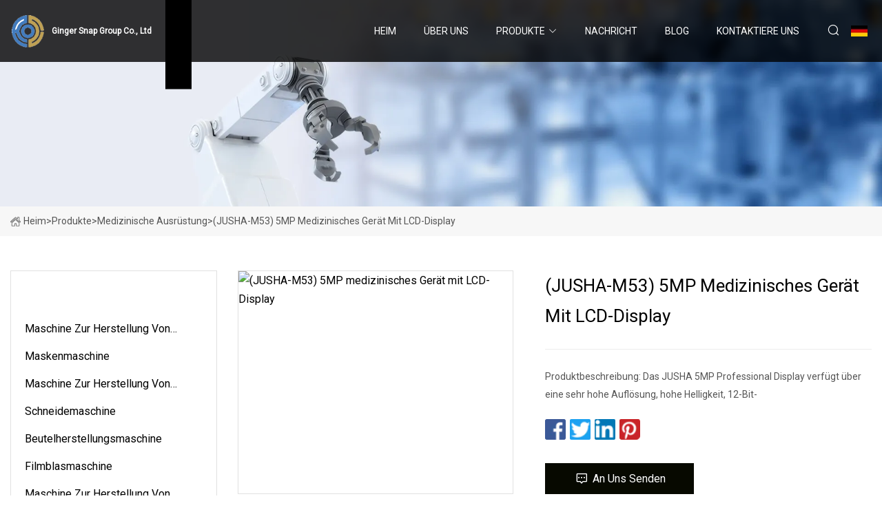

--- FILE ---
content_type: text/html; charset=utf-8
request_url: https://de.ahtxdp.com/products/tsjusham53-5mp-medical-equipment-with-lcd-display.htm
body_size: 5714
content:
<!doctype html>
<html lang="de">
<head>
<meta charset="utf-8" />
<title>(JUSHA-M53) 5MP medizinisches Gerät mit LCD-Display - Ginger Snap Group Co., Ltd</title>
<meta name="description" content="(JUSHA-M53) 5MP medizinisches Gerät mit LCD-Display" />
<meta name="keywords" content="(JUSHA-M53) 5MP medizinisches Gerät mit LCD-Display" />
<meta name="viewport" content="width=device-width, initial-scale=1.0" />
<meta name="application-name" content="Ginger Snap Group Co., Ltd" />
<meta name="twitter:card" content="summary" />
<meta name="twitter:title" content="(JUSHA-M53) 5MP medizinisches Gerät mit LCD-Display - Ginger Snap Group Co., Ltd" />
<meta name="twitter:description" content="(JUSHA-M53) 5MP medizinisches Gerät mit LCD-Display" />
<meta name="twitter:image" content="https://de.ahtxdp.com/uploads/s/4fdee2bafad84b80b0195241d5338e42.webp" />
<meta http-equiv="X-UA-Compatible" content="IE=edge" />
<meta property="og:site_name" content="Ginger Snap Group Co., Ltd" />
<meta property="og:type" content="product" />
<meta property="og:title" content="(JUSHA-M53) 5MP medizinisches Gerät mit LCD-Display - Ginger Snap Group Co., Ltd" />
<meta property="og:description" content="(JUSHA-M53) 5MP medizinisches Gerät mit LCD-Display" />
<meta property="og:url" content="https://de.ahtxdp.com/products/tsjusham53-5mp-medical-equipment-with-lcd-display.htm" />
<meta property="og:image" content="https://de.ahtxdp.com/uploads/s/4fdee2bafad84b80b0195241d5338e42.webp" />
<link href="https://de.ahtxdp.com/products/tsjusham53-5mp-medical-equipment-with-lcd-display.htm" rel="canonical" />
<link href="https://de.ahtxdp.com/uploadimg/icons7096433243.png" rel="shortcut icon" type="image/x-icon" />
<link href="https://fonts.googleapis.com" rel="preconnect" />
<link href="https://fonts.gstatic.com" rel="preconnect" crossorigin />
<link href="https://fonts.googleapis.com/css2?family=Roboto:wght@400&display=swap" rel="stylesheet" />
<link href="https://de.ahtxdp.com/themes/storefront/toast.css" rel="stylesheet" />
<link href="https://de.ahtxdp.com/themes/storefront/blue/style.css" rel="stylesheet" />
<link href="https://de.ahtxdp.com/themes/storefront/blue/page.css" rel="stylesheet" />
<script type="application/ld+json">
[{
"@context": "https://schema.org/",
"@type": "BreadcrumbList",
"itemListElement": [{
"@type": "ListItem",
"name": "Heim",
"position": 1,
"item": "https://de.ahtxdp.com/"},{
"@type": "ListItem",
"name": "Produkte",
"position": 2,
"item": "https://de.ahtxdp.com/products.htm"},{
"@type": "ListItem",
"name": "Medizinische Ausr&#xFC;stung",
"position": 3,
"item": "https://de.ahtxdp.com/medical-equipment.htm"},{
"@type": "ListItem",
"name": "(JUSHA-M53) 5MP medizinisches Gerät mit LCD-Display",
"position": 4,
"item": "https://de.ahtxdp.com/products/tsjusham53-5mp-medical-equipment-with-lcd-display.htm"
}]}]
</script>
<script type="text/javascript" src="//info.53hu.net/traffic.js?id=08a984h6ak"></script>
</head>
<body class="index">
<!-- header start -->
<header>
  <div class="container">
    <div class="head-logo"><a href="https://de.ahtxdp.com/" title="Ginger Snap Group Co., Ltd"><img src="/uploadimg/7096433243.png" width="50" height="50" alt="Ginger Snap Group Co., Ltd"><span>Ginger Snap Group Co., Ltd</span></a></div>
    <div class="menu-btn"><em></em><em></em><em></em></div>
    <div class="head-content">
      <nav class="nav">
        <ul>
          <li><a href="https://de.ahtxdp.com/">Heim</a></li>
          <li><a href="/about-us.htm">&#xDC;ber uns</a></li>
          <li class="active"><a href="/products.htm">Produkte</a><em class="iconfont icon-xiangxia"></em>
            <ul class="submenu">
              <li><a href="/nonwoven-bag-making-machine.htm">Maschine zur Herstellung von Vliesbeuteln</a></li>
              <li><a href="/mask-machine.htm">Maskenmaschine</a></li>
              <li><a href="/paper-bag-making-machine.htm">Maschine zur Herstellung von Papiert&#xFC;ten</a></li>
              <li><a href="/slitting-machine.htm">Schneidemaschine</a></li>
              <li><a href="/bag-making-machine.htm">Beutelherstellungsmaschine</a></li>
              <li><a href="/film-blowing-machine.htm">Filmblasmaschine</a></li>
              <li><a href="/drawstring-bag-making-machine.htm">Maschine zur Herstellung von Kordelzugbeuteln</a></li>
              <li><a href="/rolling-bag-making-machine.htm">Maschine zur Herstellung von Rollbeuteln</a></li>
              <li><a href="/zipper-bag-machine.htm">Rei&#xDF;verschlussbeutelmaschine</a></li>
              <li><a href="/lunch-box-making-machine.htm">Maschine zur Herstellung von Brotdosen</a></li>
              <li><a href="/recycling-machine.htm">Recyclingmaschine</a></li>
              <li><a href="/printing-machine.htm">Drucker</a></li>
              <li><a href="/cross-cutting-cutting-machine.htm">Querschneiden, Schneidemaschine</a></li>
              <li><a href="/printer-series.htm">Druckerserie</a></li>
              <li><a href="/medical-equipment.htm">Medizinische Ausr&#xFC;stung</a></li>
              <li><a href="/paper-cup-making-machine.htm">Maschine zur Herstellung von Pappbechern</a></li>
            </ul>
          </li>
          <li><a href="/news.htm">Nachricht</a></li>
          <li><a href="/blog.htm">Blog</a></li>
          <li><a href="/contact-us.htm">Kontaktiere uns</a></li>
        </ul>
      </nav>
      <div class="head-search"><em class="iconfont icon-sousuo"></em></div>
      <div class="search-input">
        <input type="text" placeholder="Keyword" id="txtSearch" autocomplete="off">
        <div class="search-btn" onclick="SearchProBtn()" title="Search"><em class="iconfont icon-sousuo" aria-hidden="true"></em></div>
      </div>
      <div class="languagelist">
        <div title="Language" class="languagelist-icon"><span>Language</span></div>
        <div class="languagelist-drop"><span class="languagelist-arrow"></span>
          <ul class="languagelist-wrap">
             <li class="languagelist-active"><a href="https://de.ahtxdp.com/products/tsjusham53-5mp-medical-equipment-with-lcd-display.htm"><img src="/themes/storefront/images/language/de.png" width="24" height="16" alt="Deutsch" title="de">Deutsch</a></li>
                                    <li>
                                        <a href="https://www.ahtxdp.com/products/tsjusham53-5mp-medical-equipment-with-lcd-display.htm">
                                            <img src="/themes/storefront/images/language/en.png" width="24" height="16" alt="English" title="en">
                                            English
                                        </a>
                                    </li>
                                    <li>
                                        <a href="https://fr.ahtxdp.com/products/tsjusham53-5mp-medical-equipment-with-lcd-display.htm">
                                            <img src="/themes/storefront/images/language/fr.png" width="24" height="16" alt="Français" title="fr">
                                            Français
                                        </a>
                                    </li>
                                    <li>
                                        <a href="https://es.ahtxdp.com/products/tsjusham53-5mp-medical-equipment-with-lcd-display.htm">
                                            <img src="/themes/storefront/images/language/es.png" width="24" height="16" alt="Español" title="es">
                                            Español
                                        </a>
                                    </li>
                                    <li>
                                        <a href="https://it.ahtxdp.com/products/tsjusham53-5mp-medical-equipment-with-lcd-display.htm">
                                            <img src="/themes/storefront/images/language/it.png" width="24" height="16" alt="Italiano" title="it">
                                            Italiano
                                        </a>
                                    </li>
                                    <li>
                                        <a href="https://pt.ahtxdp.com/products/tsjusham53-5mp-medical-equipment-with-lcd-display.htm">
                                            <img src="/themes/storefront/images/language/pt.png" width="24" height="16" alt="Português" title="pt">
                                            Português
                                        </a>
                                    </li>
                                    <li>
                                        <a href="https://ja.ahtxdp.com/products/tsjusham53-5mp-medical-equipment-with-lcd-display.htm"><img src="/themes/storefront/images/language/ja.png" width="24" height="16" alt="日本語" title="ja"> 日本語</a>
                                    </li>
                                    <li>
                                        <a href="https://ko.ahtxdp.com/products/tsjusham53-5mp-medical-equipment-with-lcd-display.htm"><img src="/themes/storefront/images/language/ko.png" width="24" height="16" alt="한국어" title="ko"> 한국어</a>
                                    </li>
                                    <li>
                                        <a href="https://ru.ahtxdp.com/products/tsjusham53-5mp-medical-equipment-with-lcd-display.htm"><img src="/themes/storefront/images/language/ru.png" width="24" height="16" alt="Русский" title="ru"> Русский</a>
                                    </li>
           </ul>
        </div>
      </div>
    </div>
  </div>
</header>
<!-- main end -->
<!-- main start -->
<main>
  <div class="inner-banner"><img src="/themes/storefront/images/inner-banner.webp" alt="(JUSHA-M53) 5MP medizinisches Gerät mit LCD-Display">
    <div class="inner-content"><a href="https://de.ahtxdp.com/"><img src="/themes/storefront/images/pagenav-homeicon.webp" alt="Heim">Heim</a> > <a href="https://de.ahtxdp.com/products.htm">Produkte</a> > <a href="/medical-equipment.htm">Medizinische Ausrüstung</a> > <span>(JUSHA-M53) 5MP medizinisches Gerät mit LCD-Display</span></div>
  </div>
  <div class="container">
    <div class="page-main">
      <div class="page-aside">
        <div class="aside-item">
          <div class="aside-title">PRODUKTKATEGORIEN</div>
          <ul class="aside-catelist">
            <li><a href="/nonwoven-bag-making-machine.htm">Maschine zur Herstellung von Vliesbeuteln</a></li>
            <li><a href="/mask-machine.htm">Maskenmaschine</a></li>
            <li><a href="/paper-bag-making-machine.htm">Maschine zur Herstellung von Papiertüten</a></li>
            <li><a href="/slitting-machine.htm">Schneidemaschine</a></li>
            <li><a href="/bag-making-machine.htm">Beutelherstellungsmaschine</a></li>
            <li><a href="/film-blowing-machine.htm">Filmblasmaschine</a></li>
            <li><a href="/drawstring-bag-making-machine.htm">Maschine zur Herstellung von Kordelzugbeuteln</a></li>
            <li><a href="/rolling-bag-making-machine.htm">Maschine zur Herstellung von Rollbeuteln</a></li>
            <li><a href="/zipper-bag-machine.htm">Reißverschlussbeutelmaschine</a></li>
            <li><a href="/lunch-box-making-machine.htm">Maschine zur Herstellung von Brotdosen</a></li>
            <li><a href="/recycling-machine.htm">Recyclingmaschine</a></li>
            <li><a href="/printing-machine.htm">Drucker</a></li>
            <li><a href="/cross-cutting-cutting-machine.htm">Querschneiden, Schneidemaschine</a></li>
            <li><a href="/printer-series.htm">Druckerserie</a></li>
            <li><a href="/medical-equipment.htm" class="active">Medizinische Ausrüstung</a></li>
            <li><a href="/paper-cup-making-machine.htm">Maschine zur Herstellung von Pappbechern</a></li>
          </ul>
        </div>
        <div class="aside-item">
          <div class="aside-title">NEUESTE PRODUKTE</div>
          <ul class="latest-products">
            <li><a href="/products/aautomatic-small-disposable-kraft-paper-food-meal-carton-cardboard-lunch-burger-box-making-forming-machine.htm">
              <div class="img lazy-wrap"><img data-src="/uploads/s/d8d063b644a44e888e54c2c15e2020d5.webp" class="lazy" alt="Automatische kleine Einweg-Kraftpapier-Lebensmittel-Mahlzeit-Karton-Papp-Lunch-Burger-Box, die Formmaschine herstellt"><span class="lazy-load"></span></div>
              <div class="info"><span class="title">Automatische kleine Einweg-Kraftpapier-Lebensmittel-Mahlzeit-Karton-Papp-Lunch-Burger-Box, die Formmaschine herstellt</span></div>
            </a></li>
            <li><a href="/products/aspf-series-2-color-t-shirt-tag-screen-printer.htm">
              <div class="img lazy-wrap"><img data-src="/uploads/s/212dacee737644a1970c12562998b1e7.webp" class="lazy" alt="2-Farben-T-Shirt-Tag-Siebdrucker der SPF-Serie"><span class="lazy-load"></span></div>
              <div class="info"><span class="title">2-Farben-T-Shirt-Tag-Siebdrucker der SPF-Serie</span></div>
            </a></li>
            <li><a href="/products/abest-quality-single-screw-plastic-film-woven-bag-recycling-extruder-granulator-machine-with-ceisotuvbv-certificates.htm">
              <div class="img lazy-wrap"><img data-src="/uploads/s/1e5a6130766a4ed5b7370a5cb9dcca2e.webp" class="lazy" alt="Einschnecken-Kunststofffolien-Gewebebeutel-Recycling-Extruder-Granulatormaschine von bester Qualität mit CE/ISO/TUV/BV-Zertifikaten"><span class="lazy-load"></span></div>
              <div class="info"><span class="title">Einschnecken-Kunststofffolien-Gewebebeutel-Recycling-Extruder-Granulatormaschine von bester Qualität mit CE/ISO/TUV/BV-Zertifikaten</span></div>
            </a></li>
            <li><a href="/products/smedical-equipment-s1100-ceampiso13485-artifical-lung-ventilators.htm">
              <div class="img lazy-wrap"><img data-src="/uploads/s/d3d81ef1956c4179b24db3f6a76e4dcc.webp" class="lazy" alt="Medizinische Geräte S1100 CE&ISO13485 Künstliche Lungenbeatmungsgeräte"><span class="lazy-load"></span></div>
              <div class="info"><span class="title">Medizinische Geräte S1100 CE&ISO13485 Künstliche Lungenbeatmungsgeräte</span></div>
            </a></li>
            <li><a href="/products/fr2692-selfadhesive-tape-slitter-rewinder-sticker-paper-slitting-machine.htm">
              <div class="img lazy-wrap"><img data-src="/uploads/s/8cba998fdee645aaa8a53d9a72a1e150.webp" class="lazy" alt="Fr-2692 Selbstklebende Bandschneider-/Aufkleberpapier-Schneidemaschine"><span class="lazy-load"></span></div>
              <div class="info"><span class="title">Fr-2692 Selbstklebende Bandschneider-/Aufkleberpapier-Schneidemaschine</span></div>
            </a></li>
          </ul>
        </div>
        <div class="aside-item">
          <div class="aside-search">
            <input type="text" placeholder="Keyword" id="AsideSearch" autocomplete="off">
            <button id="AsideBtn" onclick="AsideSearch()"><em class="iconfont icon-sousuo" aria-hidden="true"></em></button>
          </div>
        </div>
      </div>
      <div class="page-content">
        <div class="preview-container">
          <div class="preview-img"><img src="/uploads/s/4fdee2bafad84b80b0195241d5338e42.webp" alt="(JUSHA-M53) 5MP medizinisches Gerät mit LCD-Display"></div>
          <div class="preview-info">
            <h1 class="prodetails-title">(JUSHA-M53) 5MP medizinisches Gerät mit LCD-Display</h1>
            <div class="prodetails-text"> Produktbeschreibung: Das JUSHA 5MP Professional Display verfügt über eine sehr hohe Auflösung, hohe Helligkeit, 12-Bit-</div>
            <div class="sharewrap"></div>
            <div class="prodetails-btn"><a href="javascript:void(0)" class="tosendinquiry"><em class="iconfont icon-message"></em>An uns senden</a></div>
          </div>
        </div>
        <div class="prodetails-content"><h5>Basisinformation</h5><table width="100%" border="1" cellpadding="0" cellspacing="0" class="table"><tbody><tr><td>Modell Nr.</td><td>JUSHA-M53</td></tr><tr><td>Auflösung</td><td>2560X2048/2048X2560</td></tr><tr><td>Pixelabstand</td><td>0,165 x 0,165 mm</td></tr><tr><td>Reaktionszeit</td><td>25 ms</td></tr><tr><td>Helligkeit</td><td>1200CD/M2</td></tr><tr><td>Kontrastverhältnis</td><td>1200:1</td></tr><tr><td>Graustufenton</td><td>4096</td></tr><tr><td>Korrektor</td><td>Hintergrundbeleuchtung/Vorderseite/Anwesenheit/Umgebungslicht/Temperatur</td></tr><tr><td>Schnittstelle</td><td>DVI-Dx1\Dpx1</td></tr><tr><td>Transportpaket</td><td>Doppelkarton</td></tr><tr><td>Spezifikation</td><td>31kg</td></tr><tr><td>Warenzeichen</td><td>Jusha</td></tr><tr><td>Herkunft</td><td>China</td></tr><tr><td>Produktionskapazität</td><td>5000 Einheiten/Monat</td></tr></tbody></table><h5>Produktbeschreibung</h5><p><strong>Produktbeschreibung</strong></p><p> Das JUSHA 5MP Professional Display verfügt über eine sehr hohe Auflösung, hohe Helligkeit, 12-Bit-Graustufen (4096-Skala) und integrierte 5 LUTs nach DICOM-Standards.  Es ist auf sehr anspruchsvolle klinische Diagnosen anwendbar, z. B. auf radioaktive Systeme wie PACS, digitale Mammographie, CR und DR.</p><strong>Zertifizierungen</strong><p><br></p><p><img src="/uploads/p/f0cf9f6aa04948dab51b928215039bf3.webp" alt="(JUSHA-M53) 5MP Medical Equipment with LCD Display" width="300px"></p><strong>Firmeninformation</strong><p>JUSHA wurde im März 1996 gegründet und beschäftigt sich hauptsächlich mit der Bereitstellung digitaler Visualisierungslösungen sowie der Forschung und Entwicklung, Produktion und dem Vertrieb fortschrittlicher medizinischer Geräte.</p><p> JUSHA hat seinen Hauptsitz in Nanjing, verfügt über 11 Niederlassungen in ganz China und betreut mehr als 5.000 Endkrankenhauskunden weltweit.  In der Zwischenzeit war das medizinische Display von Jusha das einzige medizinische hochauflösende Diagnosedisplay, das im Medical Center der Olympischen Spiele 2008 ausgewählt wurde, und 2010 war es das einzige, das im Medical Center der Asian Games ausgewählt wurde.  Laut der Statistik des dritten Teils hatte Jushas medizinische Displays bis Ende 2012 bis zu 52 % des Marktanteils auf dem chinesischen Festland eingenommen, Jusha hat sich zu einem unangefochtenen Marktführer im globalen Bereich medizinischer Displays entwickelt.</p><p> Das F&E-Team von Jusha beschäftigt 20 % der Gesamtzahl der Mitarbeiter.  Dieses Team, bestehend aus einer Gruppe von Wissenschaftlern, Ärzten, Meistern und anderen Forschern jungen und mittleren Alters, ist ein High-Tech-Talentteam mit der größten Anzahl an F&E-Personal und der stärksten F&E-Stärke im medizinischen Displaybereich.  Das von Jusha unabhängig entwickelte, produzierte und hergestellte Display hat die Technologielücke in China geschlossen.  Sein Aufkommen hat China mehrere hundert Millionen Dollar an Devisenressourcen eingespart, den Prozess der inländischen medizinischen Information beschleunigt und die rasche Entwicklung der medizinischen Information in China gefördert.</p><table><tbody><tr><td>Modell Nr.</td><td>(JUSHA-M53)<br>5M LED-Monochrom-Display</td></tr><tr><td>Größe</td><td>21,3"</td></tr><tr><td>Aktive Anzeige</td><td>422,4 (H) x 337,92 (V) mm</td></tr><tr><td>Auflösung</td><td>2560 x 2048/2048 x 2560</td></tr><tr><td>Pixelabstand</td><td>0,165 x 0,165 mm</td></tr><tr><td>Reaktionszeit</td><td>25 ms</td></tr><tr><td>Helligkeit</td><td>1200 cd/m²</td></tr><tr><td>Kontrastverhältnis</td><td>1200:1</td></tr><tr><td>Graustufenton</td><td>4096</td></tr><tr><td>Blickwinkel</td><td>≥170°(CR≥20)</td></tr><tr><td>Korrektor</td><td>Hintergrundbeleuchtung/Front/Anwesenheit/Umgebungslicht/Temperatursensor</td></tr><tr><td>Schnittstelle</td><td>DVI-Dx1\DPx1</td></tr></tbody></table></div>
        <div class="prodetails-link">
          <div class="item prev"><em class="iconfont icon-xiangzuo"></em>vorherige:
 <a href="/products/asp-series-super-high-efficiency-large-format-sla-3d-printer-with-ce.htm">Superhocheffizienter SLA-3D-Großformatdrucker der Sp-Serie mit CE</a> </div>
          <div class="item next">
 <a href="/products/aplastic-dirty-waste-recycling-film-washing-machine.htm">Kunststoff-Schmutzabfall-Recycling-Folienwaschmaschine</a>   :n&#xE4;chste<em class="iconfont icon-xiangyou"></em></div>
        </div>
        <div class="prodetails-feedback" id="send">
          <div class="pro-description"></div>
          <input type="hidden" id="in-domain" value="de.ahtxdp.com">
          <div class="feedback">
            <div class="item">
              <label>Name: <span>*</span></label>
              <input type="text" id="in-name">
            </div>
            <div class="item">
              <label>Email: <span>*</span></label>
              <input type="text" id="in-email">
            </div>
            <div class="item">
              <label>Telefon/WhatsApp: <span>*</span></label>
              <input type="text" id="in-phone">
            </div>
            <div class="item">
              <label>Thema: <span>*</span></label>
              <input type="text" id="in-subject">
            </div>
            <div class="item">
              <label>Inhalt: <span>*</span></label>
              <textarea name="" id="in-content"></textarea>
            </div>
            <div class="sendbtn" id="SubmitName" onclick="SendInquiry()"><span>An uns senden</span></div>
          </div>
        </div>
      </div>
    </div>
  </div>
</main>

<!-- main end -->
<!-- footer start -->
<footer>
  <div class="container">
    <div class="foot-item foot-item1"><a href="https://de.ahtxdp.com/" class="foot-logo" title="Ginger Snap Group Co., Ltd"><img src="/uploadimg/7096433243.png" width="50" height="50" alt="Ginger Snap Group Co., Ltd"></a>
      <div class="foot-newsletter">
        <input id="newsletterInt" placeholder="Your Email Address" type="text">
        <button id="newsletterBtn" title="Email"><em class="iconfont icon-zhixiangyou"></em></button>
      </div>
      <div id="newsletter-hint"></div>
      <p class="newsletter-tip">Eine Frage haben?<a href="https://de.ahtxdp.com/">Klicken Sie hier</a></p>
      <div class="foot-share"><a href="#" rel="nofollow" title="facebook"><em class="iconfont icon-facebook"></em></a><a href="#" rel="nofollow" title="linkedin"><em class="iconfont icon-linkedin"></em></a><a href="#" rel="nofollow" title="twitter"><em class="iconfont icon-twitter-fill"></em></a><a href="#" rel="nofollow" title="youtube"><em class="iconfont icon-youtube"></em></a><a href="#" rel="nofollow" title="instagram"><em class="iconfont icon-instagram"></em></a><a href="#" rel="nofollow" title="TikTok"><em class="iconfont icon-icon_TikTok"></em></a></div>
    </div>
    <div class="foot-item foot-item2">
      <div class="foot-title">QUICK LINKS</div>
      <ul>
        <li><a href="https://de.ahtxdp.com/">Heim</a></li>
        <li><a href="/about-us.htm">&#xDC;ber uns</a></li>
        <li><a href="/products.htm">Produkte</a></li>
        <li><a href="/news.htm">Nachricht</a></li>
        <li><a href="/blog.htm">Blog</a></li>
        <li><a href="/contact-us.htm">Kontaktiere uns</a></li>
        <li><a href="/sitemap.xml">Seitenverzeichnis</a></li>
        <li><a href="/privacy-policy.htm">Privacy Policy</a></li>
      </ul>
    </div>
    <div class="foot-item foot-item3">
      <div class="foot-title">PRODUKTKATEGORIE</div>
      <ul>
        <li><a href="/nonwoven-bag-making-machine.htm">Maschine zur Herstellung von Vliesbeuteln</a></li>
        <li><a href="/mask-machine.htm">Maskenmaschine</a></li>
        <li><a href="/paper-bag-making-machine.htm">Maschine zur Herstellung von Papiertüten</a></li>
        <li><a href="/slitting-machine.htm">Schneidemaschine</a></li>
        <li><a href="/bag-making-machine.htm">Beutelherstellungsmaschine</a></li>
        <li><a href="/film-blowing-machine.htm">Filmblasmaschine</a></li>
        <li><a href="/drawstring-bag-making-machine.htm">Maschine zur Herstellung von Kordelzugbeuteln</a></li>
        <li><a href="/rolling-bag-making-machine.htm">Maschine zur Herstellung von Rollbeuteln</a></li>
      </ul>
    </div>
    <div class="foot-item foot-item4">
      <div class="foot-title">PARTNERFIRMA</div>
      <ul>
<li><a href="https://de.aesmartconference.com/" target="_blank">Hubei  Yihang  Neu  Stoff  Technologie  Co.,  GmbH</a></li>      </ul>
    </div>
  </div>
  <div class="foot-copyright">
    <p>Copyright &copy; de.ahtxdp.com, Alle Rechte vorbehalten.&nbsp;&nbsp;Email: <a href="tina@ahtxdp.com" target="_blank"><span class="__cf_email__" data-cfemail="6e1a07000f2e0f061a160a1e400d0103">[email&#160;protected]</span></a></p>
  </div>
  <div class="gotop"><em class="iconfont icon-xiangshang"></em></div>
</footer>
<!-- footer end -->
 
<!-- script start -->
<script data-cfasync="false" src="/cdn-cgi/scripts/5c5dd728/cloudflare-static/email-decode.min.js"></script><script src="https://de.ahtxdp.com/themes/storefront/js/jquery3.6.1.js"></script>
<script src="https://de.ahtxdp.com/themes/storefront/js/vanilla-lazyload.js"></script>
<script src="https://de.ahtxdp.com/themes/storefront/js/toast.js"></script>
<script src="https://de.ahtxdp.com/themes/storefront/js/style.js"></script>
<script src="https://de.ahtxdp.com/themes/storefront/js/page.js"></script>
<script src="https://de.ahtxdp.com/themes/storefront/js/share.js"></script>
<script src="https://de.ahtxdp.com/themes/storefront/js/axios.min.js"></script>
<script src="https://de.ahtxdp.com/themes/storefront/js/contact.js"></script>
<script defer src="https://static.cloudflareinsights.com/beacon.min.js/vcd15cbe7772f49c399c6a5babf22c1241717689176015" integrity="sha512-ZpsOmlRQV6y907TI0dKBHq9Md29nnaEIPlkf84rnaERnq6zvWvPUqr2ft8M1aS28oN72PdrCzSjY4U6VaAw1EQ==" data-cf-beacon='{"version":"2024.11.0","token":"654cc9b218994f22952c7e19e17a0767","r":1,"server_timing":{"name":{"cfCacheStatus":true,"cfEdge":true,"cfExtPri":true,"cfL4":true,"cfOrigin":true,"cfSpeedBrain":true},"location_startswith":null}}' crossorigin="anonymous"></script>
</body>
</html>


--- FILE ---
content_type: application/javascript
request_url: https://de.ahtxdp.com/jk23cp0w7g0qw968a52o?c=x7q88m5u
body_size: -187
content:
var id = "8f36057b3d4460d06d20066c1239616b";
        
